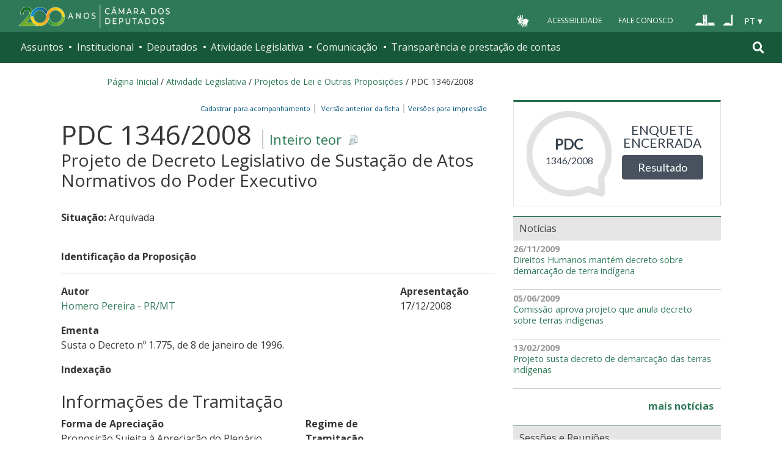

--- FILE ---
content_type: application/x-javascript;charset=utf-8
request_url: https://www.camara.leg.br/portal_javascripts/camara_leg_viradadigital/styleswitcher-cachekey-6ceb62d443f3977fdad129bbbcda71eb.js
body_size: 673
content:

/* Merged Plone Javascript file
 * This file is dynamically assembled from separate parts.
 * Some of these parts have 3rd party licenses or copyright information attached
 * Such information is valid for that section,
 * not for the entire composite file
 * originating files are separated by - filename.js -
 */

/* - styleswitcher.js - */
// https://www2.camara.leg.br/portal_javascripts/styleswitcher.js?original=1
function setActiveStyleSheet(title,reset){jQuery('link[rel*=style][title]').attr('disabled',true).find('[title='+title+']').attr('disabled',false);if(reset){createCookie("wstyle",title,365)}}
jQuery(function(){var style=readCookie("wstyle");if(style){setActiveStyleSheet(style,0)}});

/* - toc.js - */
// https://www2.camara.leg.br/portal_javascripts/toc.js?original=1
jQuery(function($){var dest,content,location,stack,oltoc,numdigits,wlh,target,targetOffset;dest=$('dl.toc dd.portletItem');content=$('#region-content,#content');if(!content||!dest.length){return}
dest.empty();location=window.location.href;if(window.location.hash){location=location.substring(0,location.lastIndexOf(window.location.hash))}
stack=[];$(content).find('*').not('.comment > h3').filter(function(){return (/^h[1234]$/).test(this.tagName.toLowerCase())}).not('.documentFirstHeading').each(function(i){var level,ol,li;level=this.nodeName.charAt(1);while(stack.length<level){ol=$('<ol>');if(stack.length){li=$(stack[stack.length-1]).children('li:last');if(!li.length){li=$('<li>').appendTo($(stack[stack.length-1]))}
li.append(ol)}
stack.push(ol)}
while(stack.length>level){stack.pop()}
$(this).before($('<a name="section-'+i+'" />'));$('<li>').append($('<a />').attr('href',location+'#section-'+i).text($(this).text())).appendTo($(stack[stack.length-1]))});if(stack.length){var oltoc=$(stack[0]);var i=1;while(oltoc.children('li').length==1){oltoc=$(stack[i]);i+=1}
if(i<=stack.length){$('dl.toc').show()}
numdigits=oltoc.children().length.toString().length;oltoc.addClass("TOC"+numdigits+"Digit");dest.append(oltoc);wlh=window.location.hash;if(wlh){target=$(wlh);target=target.length&&target||$('[name="'+wlh.slice(1)+'"]');targetOffset=target.offset();if(targetOffset){$('html,body').animate({scrollTop:targetOffset.top},0)}}}});
